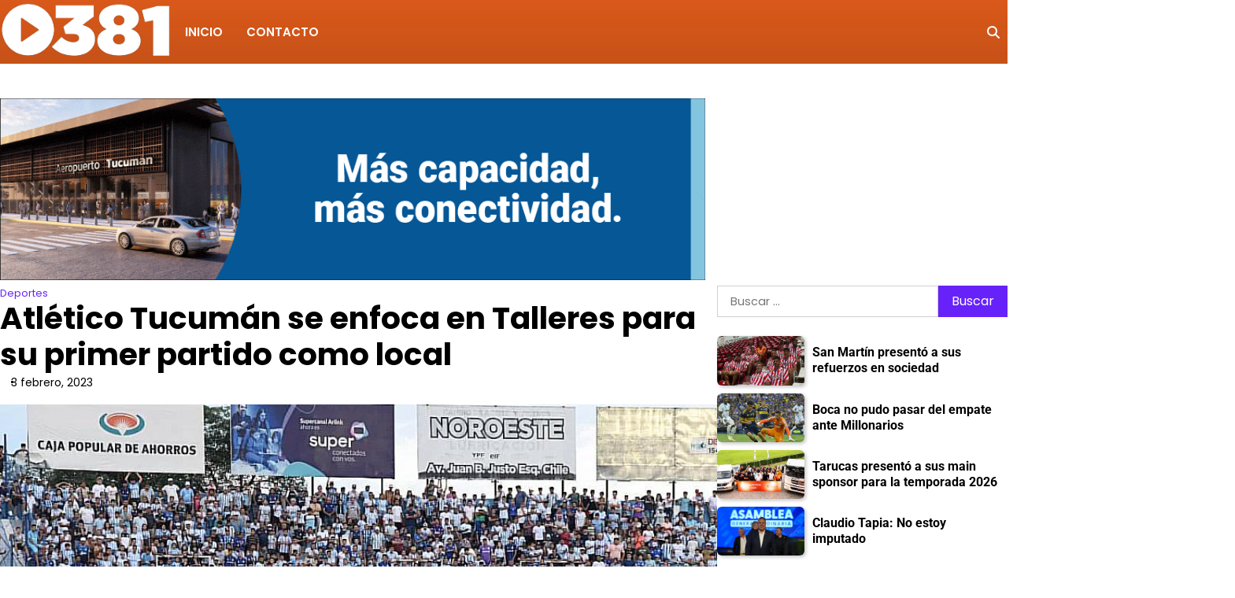

--- FILE ---
content_type: text/html; charset=UTF-8
request_url: https://www.0381.com.ar/atletico-tucuman-se-enfoca-en-talleres-para-su-primer-partido-como-local/
body_size: 11008
content:
<!doctype html>
<html lang="es">
<head>
	<meta charset="UTF-8">
	<meta name="viewport" content="width=device-width, initial-scale=1">
	<link rel="profile" href="https://gmpg.org/xfn/11">

	<title>Atlético Tucumán se enfoca en Talleres para su primer partido como local &#8211; 0381</title>
<meta name='robots' content='max-image-preview:large' />
<link rel="alternate" type="application/rss+xml" title="0381 &raquo; Feed" href="https://www.0381.com.ar/feed/" />
<link rel="alternate" type="application/rss+xml" title="0381 &raquo; Feed de los comentarios" href="https://www.0381.com.ar/comments/feed/" />
<link rel="alternate" title="oEmbed (JSON)" type="application/json+oembed" href="https://www.0381.com.ar/wp-json/oembed/1.0/embed?url=https%3A%2F%2Fwww.0381.com.ar%2Fatletico-tucuman-se-enfoca-en-talleres-para-su-primer-partido-como-local%2F" />
<link rel="alternate" title="oEmbed (XML)" type="text/xml+oembed" href="https://www.0381.com.ar/wp-json/oembed/1.0/embed?url=https%3A%2F%2Fwww.0381.com.ar%2Fatletico-tucuman-se-enfoca-en-talleres-para-su-primer-partido-como-local%2F&#038;format=xml" />
<style id='wp-img-auto-sizes-contain-inline-css'>
img:is([sizes=auto i],[sizes^="auto," i]){contain-intrinsic-size:3000px 1500px}
/*# sourceURL=wp-img-auto-sizes-contain-inline-css */
</style>
<style id='wp-emoji-styles-inline-css'>

	img.wp-smiley, img.emoji {
		display: inline !important;
		border: none !important;
		box-shadow: none !important;
		height: 1em !important;
		width: 1em !important;
		margin: 0 0.07em !important;
		vertical-align: -0.1em !important;
		background: none !important;
		padding: 0 !important;
	}
/*# sourceURL=wp-emoji-styles-inline-css */
</style>
<style id='wp-block-library-inline-css'>
:root{--wp-block-synced-color:#7a00df;--wp-block-synced-color--rgb:122,0,223;--wp-bound-block-color:var(--wp-block-synced-color);--wp-editor-canvas-background:#ddd;--wp-admin-theme-color:#007cba;--wp-admin-theme-color--rgb:0,124,186;--wp-admin-theme-color-darker-10:#006ba1;--wp-admin-theme-color-darker-10--rgb:0,107,160.5;--wp-admin-theme-color-darker-20:#005a87;--wp-admin-theme-color-darker-20--rgb:0,90,135;--wp-admin-border-width-focus:2px}@media (min-resolution:192dpi){:root{--wp-admin-border-width-focus:1.5px}}.wp-element-button{cursor:pointer}:root .has-very-light-gray-background-color{background-color:#eee}:root .has-very-dark-gray-background-color{background-color:#313131}:root .has-very-light-gray-color{color:#eee}:root .has-very-dark-gray-color{color:#313131}:root .has-vivid-green-cyan-to-vivid-cyan-blue-gradient-background{background:linear-gradient(135deg,#00d084,#0693e3)}:root .has-purple-crush-gradient-background{background:linear-gradient(135deg,#34e2e4,#4721fb 50%,#ab1dfe)}:root .has-hazy-dawn-gradient-background{background:linear-gradient(135deg,#faaca8,#dad0ec)}:root .has-subdued-olive-gradient-background{background:linear-gradient(135deg,#fafae1,#67a671)}:root .has-atomic-cream-gradient-background{background:linear-gradient(135deg,#fdd79a,#004a59)}:root .has-nightshade-gradient-background{background:linear-gradient(135deg,#330968,#31cdcf)}:root .has-midnight-gradient-background{background:linear-gradient(135deg,#020381,#2874fc)}:root{--wp--preset--font-size--normal:16px;--wp--preset--font-size--huge:42px}.has-regular-font-size{font-size:1em}.has-larger-font-size{font-size:2.625em}.has-normal-font-size{font-size:var(--wp--preset--font-size--normal)}.has-huge-font-size{font-size:var(--wp--preset--font-size--huge)}.has-text-align-center{text-align:center}.has-text-align-left{text-align:left}.has-text-align-right{text-align:right}.has-fit-text{white-space:nowrap!important}#end-resizable-editor-section{display:none}.aligncenter{clear:both}.items-justified-left{justify-content:flex-start}.items-justified-center{justify-content:center}.items-justified-right{justify-content:flex-end}.items-justified-space-between{justify-content:space-between}.screen-reader-text{border:0;clip-path:inset(50%);height:1px;margin:-1px;overflow:hidden;padding:0;position:absolute;width:1px;word-wrap:normal!important}.screen-reader-text:focus{background-color:#ddd;clip-path:none;color:#444;display:block;font-size:1em;height:auto;left:5px;line-height:normal;padding:15px 23px 14px;text-decoration:none;top:5px;width:auto;z-index:100000}html :where(.has-border-color){border-style:solid}html :where([style*=border-top-color]){border-top-style:solid}html :where([style*=border-right-color]){border-right-style:solid}html :where([style*=border-bottom-color]){border-bottom-style:solid}html :where([style*=border-left-color]){border-left-style:solid}html :where([style*=border-width]){border-style:solid}html :where([style*=border-top-width]){border-top-style:solid}html :where([style*=border-right-width]){border-right-style:solid}html :where([style*=border-bottom-width]){border-bottom-style:solid}html :where([style*=border-left-width]){border-left-style:solid}html :where(img[class*=wp-image-]){height:auto;max-width:100%}:where(figure){margin:0 0 1em}html :where(.is-position-sticky){--wp-admin--admin-bar--position-offset:var(--wp-admin--admin-bar--height,0px)}@media screen and (max-width:600px){html :where(.is-position-sticky){--wp-admin--admin-bar--position-offset:0px}}

/*# sourceURL=wp-block-library-inline-css */
</style><style id='global-styles-inline-css'>
:root{--wp--preset--aspect-ratio--square: 1;--wp--preset--aspect-ratio--4-3: 4/3;--wp--preset--aspect-ratio--3-4: 3/4;--wp--preset--aspect-ratio--3-2: 3/2;--wp--preset--aspect-ratio--2-3: 2/3;--wp--preset--aspect-ratio--16-9: 16/9;--wp--preset--aspect-ratio--9-16: 9/16;--wp--preset--color--black: #000000;--wp--preset--color--cyan-bluish-gray: #abb8c3;--wp--preset--color--white: #ffffff;--wp--preset--color--pale-pink: #f78da7;--wp--preset--color--vivid-red: #cf2e2e;--wp--preset--color--luminous-vivid-orange: #ff6900;--wp--preset--color--luminous-vivid-amber: #fcb900;--wp--preset--color--light-green-cyan: #7bdcb5;--wp--preset--color--vivid-green-cyan: #00d084;--wp--preset--color--pale-cyan-blue: #8ed1fc;--wp--preset--color--vivid-cyan-blue: #0693e3;--wp--preset--color--vivid-purple: #9b51e0;--wp--preset--gradient--vivid-cyan-blue-to-vivid-purple: linear-gradient(135deg,rgb(6,147,227) 0%,rgb(155,81,224) 100%);--wp--preset--gradient--light-green-cyan-to-vivid-green-cyan: linear-gradient(135deg,rgb(122,220,180) 0%,rgb(0,208,130) 100%);--wp--preset--gradient--luminous-vivid-amber-to-luminous-vivid-orange: linear-gradient(135deg,rgb(252,185,0) 0%,rgb(255,105,0) 100%);--wp--preset--gradient--luminous-vivid-orange-to-vivid-red: linear-gradient(135deg,rgb(255,105,0) 0%,rgb(207,46,46) 100%);--wp--preset--gradient--very-light-gray-to-cyan-bluish-gray: linear-gradient(135deg,rgb(238,238,238) 0%,rgb(169,184,195) 100%);--wp--preset--gradient--cool-to-warm-spectrum: linear-gradient(135deg,rgb(74,234,220) 0%,rgb(151,120,209) 20%,rgb(207,42,186) 40%,rgb(238,44,130) 60%,rgb(251,105,98) 80%,rgb(254,248,76) 100%);--wp--preset--gradient--blush-light-purple: linear-gradient(135deg,rgb(255,206,236) 0%,rgb(152,150,240) 100%);--wp--preset--gradient--blush-bordeaux: linear-gradient(135deg,rgb(254,205,165) 0%,rgb(254,45,45) 50%,rgb(107,0,62) 100%);--wp--preset--gradient--luminous-dusk: linear-gradient(135deg,rgb(255,203,112) 0%,rgb(199,81,192) 50%,rgb(65,88,208) 100%);--wp--preset--gradient--pale-ocean: linear-gradient(135deg,rgb(255,245,203) 0%,rgb(182,227,212) 50%,rgb(51,167,181) 100%);--wp--preset--gradient--electric-grass: linear-gradient(135deg,rgb(202,248,128) 0%,rgb(113,206,126) 100%);--wp--preset--gradient--midnight: linear-gradient(135deg,rgb(2,3,129) 0%,rgb(40,116,252) 100%);--wp--preset--font-size--small: 12px;--wp--preset--font-size--medium: 20px;--wp--preset--font-size--large: 36px;--wp--preset--font-size--x-large: 42px;--wp--preset--font-size--regular: 16px;--wp--preset--font-size--larger: 36px;--wp--preset--font-size--huge: 48px;--wp--preset--spacing--20: 0.44rem;--wp--preset--spacing--30: 0.67rem;--wp--preset--spacing--40: 1rem;--wp--preset--spacing--50: 1.5rem;--wp--preset--spacing--60: 2.25rem;--wp--preset--spacing--70: 3.38rem;--wp--preset--spacing--80: 5.06rem;--wp--preset--shadow--natural: 6px 6px 9px rgba(0, 0, 0, 0.2);--wp--preset--shadow--deep: 12px 12px 50px rgba(0, 0, 0, 0.4);--wp--preset--shadow--sharp: 6px 6px 0px rgba(0, 0, 0, 0.2);--wp--preset--shadow--outlined: 6px 6px 0px -3px rgb(255, 255, 255), 6px 6px rgb(0, 0, 0);--wp--preset--shadow--crisp: 6px 6px 0px rgb(0, 0, 0);}:where(.is-layout-flex){gap: 0.5em;}:where(.is-layout-grid){gap: 0.5em;}body .is-layout-flex{display: flex;}.is-layout-flex{flex-wrap: wrap;align-items: center;}.is-layout-flex > :is(*, div){margin: 0;}body .is-layout-grid{display: grid;}.is-layout-grid > :is(*, div){margin: 0;}:where(.wp-block-columns.is-layout-flex){gap: 2em;}:where(.wp-block-columns.is-layout-grid){gap: 2em;}:where(.wp-block-post-template.is-layout-flex){gap: 1.25em;}:where(.wp-block-post-template.is-layout-grid){gap: 1.25em;}.has-black-color{color: var(--wp--preset--color--black) !important;}.has-cyan-bluish-gray-color{color: var(--wp--preset--color--cyan-bluish-gray) !important;}.has-white-color{color: var(--wp--preset--color--white) !important;}.has-pale-pink-color{color: var(--wp--preset--color--pale-pink) !important;}.has-vivid-red-color{color: var(--wp--preset--color--vivid-red) !important;}.has-luminous-vivid-orange-color{color: var(--wp--preset--color--luminous-vivid-orange) !important;}.has-luminous-vivid-amber-color{color: var(--wp--preset--color--luminous-vivid-amber) !important;}.has-light-green-cyan-color{color: var(--wp--preset--color--light-green-cyan) !important;}.has-vivid-green-cyan-color{color: var(--wp--preset--color--vivid-green-cyan) !important;}.has-pale-cyan-blue-color{color: var(--wp--preset--color--pale-cyan-blue) !important;}.has-vivid-cyan-blue-color{color: var(--wp--preset--color--vivid-cyan-blue) !important;}.has-vivid-purple-color{color: var(--wp--preset--color--vivid-purple) !important;}.has-black-background-color{background-color: var(--wp--preset--color--black) !important;}.has-cyan-bluish-gray-background-color{background-color: var(--wp--preset--color--cyan-bluish-gray) !important;}.has-white-background-color{background-color: var(--wp--preset--color--white) !important;}.has-pale-pink-background-color{background-color: var(--wp--preset--color--pale-pink) !important;}.has-vivid-red-background-color{background-color: var(--wp--preset--color--vivid-red) !important;}.has-luminous-vivid-orange-background-color{background-color: var(--wp--preset--color--luminous-vivid-orange) !important;}.has-luminous-vivid-amber-background-color{background-color: var(--wp--preset--color--luminous-vivid-amber) !important;}.has-light-green-cyan-background-color{background-color: var(--wp--preset--color--light-green-cyan) !important;}.has-vivid-green-cyan-background-color{background-color: var(--wp--preset--color--vivid-green-cyan) !important;}.has-pale-cyan-blue-background-color{background-color: var(--wp--preset--color--pale-cyan-blue) !important;}.has-vivid-cyan-blue-background-color{background-color: var(--wp--preset--color--vivid-cyan-blue) !important;}.has-vivid-purple-background-color{background-color: var(--wp--preset--color--vivid-purple) !important;}.has-black-border-color{border-color: var(--wp--preset--color--black) !important;}.has-cyan-bluish-gray-border-color{border-color: var(--wp--preset--color--cyan-bluish-gray) !important;}.has-white-border-color{border-color: var(--wp--preset--color--white) !important;}.has-pale-pink-border-color{border-color: var(--wp--preset--color--pale-pink) !important;}.has-vivid-red-border-color{border-color: var(--wp--preset--color--vivid-red) !important;}.has-luminous-vivid-orange-border-color{border-color: var(--wp--preset--color--luminous-vivid-orange) !important;}.has-luminous-vivid-amber-border-color{border-color: var(--wp--preset--color--luminous-vivid-amber) !important;}.has-light-green-cyan-border-color{border-color: var(--wp--preset--color--light-green-cyan) !important;}.has-vivid-green-cyan-border-color{border-color: var(--wp--preset--color--vivid-green-cyan) !important;}.has-pale-cyan-blue-border-color{border-color: var(--wp--preset--color--pale-cyan-blue) !important;}.has-vivid-cyan-blue-border-color{border-color: var(--wp--preset--color--vivid-cyan-blue) !important;}.has-vivid-purple-border-color{border-color: var(--wp--preset--color--vivid-purple) !important;}.has-vivid-cyan-blue-to-vivid-purple-gradient-background{background: var(--wp--preset--gradient--vivid-cyan-blue-to-vivid-purple) !important;}.has-light-green-cyan-to-vivid-green-cyan-gradient-background{background: var(--wp--preset--gradient--light-green-cyan-to-vivid-green-cyan) !important;}.has-luminous-vivid-amber-to-luminous-vivid-orange-gradient-background{background: var(--wp--preset--gradient--luminous-vivid-amber-to-luminous-vivid-orange) !important;}.has-luminous-vivid-orange-to-vivid-red-gradient-background{background: var(--wp--preset--gradient--luminous-vivid-orange-to-vivid-red) !important;}.has-very-light-gray-to-cyan-bluish-gray-gradient-background{background: var(--wp--preset--gradient--very-light-gray-to-cyan-bluish-gray) !important;}.has-cool-to-warm-spectrum-gradient-background{background: var(--wp--preset--gradient--cool-to-warm-spectrum) !important;}.has-blush-light-purple-gradient-background{background: var(--wp--preset--gradient--blush-light-purple) !important;}.has-blush-bordeaux-gradient-background{background: var(--wp--preset--gradient--blush-bordeaux) !important;}.has-luminous-dusk-gradient-background{background: var(--wp--preset--gradient--luminous-dusk) !important;}.has-pale-ocean-gradient-background{background: var(--wp--preset--gradient--pale-ocean) !important;}.has-electric-grass-gradient-background{background: var(--wp--preset--gradient--electric-grass) !important;}.has-midnight-gradient-background{background: var(--wp--preset--gradient--midnight) !important;}.has-small-font-size{font-size: var(--wp--preset--font-size--small) !important;}.has-medium-font-size{font-size: var(--wp--preset--font-size--medium) !important;}.has-large-font-size{font-size: var(--wp--preset--font-size--large) !important;}.has-x-large-font-size{font-size: var(--wp--preset--font-size--x-large) !important;}
/*# sourceURL=global-styles-inline-css */
</style>

<style id='classic-theme-styles-inline-css'>
/*! This file is auto-generated */
.wp-block-button__link{color:#fff;background-color:#32373c;border-radius:9999px;box-shadow:none;text-decoration:none;padding:calc(.667em + 2px) calc(1.333em + 2px);font-size:1.125em}.wp-block-file__button{background:#32373c;color:#fff;text-decoration:none}
/*# sourceURL=/wp-includes/css/classic-themes.min.css */
</style>
<link rel='stylesheet' id='wp_automatic_gallery_style-css' href='https://www.0381.com.ar/wp-content/plugins/wp-automatic/css/wp-automatic.css?ver=1.0.0' media='all' />
<link rel='stylesheet' id='admire-blog-fonts-css' href='https://www.0381.com.ar/wp-content/fonts/6bd5136b50806d6c5f6daba868b5159a.css' media='all' />
<link rel='stylesheet' id='slick-style-css' href='https://www.0381.com.ar/wp-content/themes/mdf-theme-newspaper-a/assets/css/slick.min.css?ver=1.8.1' media='all' />
<link rel='stylesheet' id='fontawesome-style-css' href='https://www.0381.com.ar/wp-content/themes/mdf-theme-newspaper-a/assets/css/fontawesome.min.css?ver=6.7.2' media='all' />
<link rel='stylesheet' id='admire-blog-blocks-style-css' href='https://www.0381.com.ar/wp-content/themes/mdf-theme-newspaper-a/assets/css/blocks.min.css?ver=6.9' media='all' />
<link rel='stylesheet' id='admire-blog-style-css' href='https://www.0381.com.ar/wp-content/themes/mdf-theme-newspaper-a/style.css?ver=1.0.2' media='all' />
<style id='admire-blog-style-inline-css'>


	/* Site title and tagline color css */
	:root {
		--site-title-hue: #ffffff;
		--site-tagline-hue: #0d1321;

		
		
		
		
	}
	
/*# sourceURL=admire-blog-style-inline-css */
</style>
<script src="https://www.0381.com.ar/wp-includes/js/jquery/jquery.min.js?ver=3.7.1" id="jquery-core-js"></script>
<script src="https://www.0381.com.ar/wp-includes/js/jquery/jquery-migrate.min.js?ver=3.4.1" id="jquery-migrate-js"></script>
<script src="https://www.0381.com.ar/wp-content/plugins/wp-automatic/js/main-front.js?ver=6.9" id="wp_automatic_gallery-js"></script>
<link rel="https://api.w.org/" href="https://www.0381.com.ar/wp-json/" /><link rel="alternate" title="JSON" type="application/json" href="https://www.0381.com.ar/wp-json/wp/v2/posts/11026" /><link rel="EditURI" type="application/rsd+xml" title="RSD" href="https://www.0381.com.ar/xmlrpc.php?rsd" />
<meta name="generator" content="WordPress 6.9" />
<link rel='shortlink' href='https://www.0381.com.ar/?p=11026' />

<!-- This site is using AdRotate v5.17.1 to display their advertisements - https://ajdg.solutions/ -->
<!-- AdRotate CSS -->
<style type="text/css" media="screen">
	.g { margin:0px; padding:0px; overflow:hidden; line-height:1; zoom:1; }
	.g img { height:auto; }
	.g-col { position:relative; float:left; }
	.g-col:first-child { margin-left: 0; }
	.g-col:last-child { margin-right: 0; }
	@media only screen and (max-width: 480px) {
		.g-col, .g-dyn, .g-single { width:100%; margin-left:0; margin-right:0; }
	}
</style>
<!-- /AdRotate CSS -->


<style type="text/css" id="breadcrumb-trail-css">.trail-items li:not(:last-child):after {content: "/";}</style>
	
	
</head>

<body data-rsssl=1 class="wp-singular post-template-default single single-post postid-11026 single-format-standard wp-custom-logo wp-embed-responsive wp-theme-mdf-theme-newspaper-a artify-admire-blog right-sidebar">
	

	
	<div id="page" class="site">
		<a class="skip-link screen-reader-text" href="#primary-content">Skip to content</a>

		<div id="loader">
			<div class="loader-container">
				<div id="preloader">
					<div class="pre-loader-6"></div>
				</div>
			</div>
		</div><!-- #loader -->

		<header id="masthead" class="site-header">
			<div class="theme-main-header">
									<div class="theme-header-img">
						<img src="https://www.0381.com.ar/wp-content/uploads/2025/04/cropped-fondo-naranja.jpg" alt="Header Image">
					</div>
								<div class="site-container-width">
					<div class="theme-main-header-wrapper">
						<div class="header-left-part">
							<div class="site-branding">
																	<div class="site-logo">
										<a href="https://www.0381.com.ar/" class="custom-logo-link" rel="home"><img width="272" height="92" src="https://www.0381.com.ar/wp-content/uploads/2017/12/logo-0381.png" class="custom-logo" alt="0381 tucuman" decoding="async" /></a>									</div>
																	</div><!-- .site-branding -->
								<div class="primary-nav">
									<div class="primary-nav-container">
										<div class="header-nav">
											<nav id="site-navigation" class="main-navigation">
												<button class="menu-toggle" aria-controls="primary-menu" aria-expanded="false">
													<span></span>
													<span></span>
													<span></span>
												</button>
												<div class="menu-menu_principal-container"><ul id="primary-menu" class="menu"><li id="menu-item-60" class="menu-item menu-item-type-custom menu-item-object-custom menu-item-home menu-item-60"><a href="https://www.0381.com.ar/">Inicio</a></li>
<li id="menu-item-75" class="menu-item menu-item-type-post_type menu-item-object-page menu-item-75"><a href="https://www.0381.com.ar/contacto/">Contacto</a></li>
</ul></div>											</nav><!-- #site-navigation -->
										</div>
									</div>
								</div>
							</div>
							<div class="header-right-part">
								<!-- social-menu -->
									<div class="social-icons">
																			</div>
								
								<!-- header-search -->
									<div class="header-search">
										<div class="header-search-wrap">
											<a href="#" title="Search" class="header-search-icon">
												<i class="fa fa-search"></i>
											</a>
											<div class="header-search-form">
												<form role="search" method="get" class="search-form" action="https://www.0381.com.ar/">
				<label>
					<span class="screen-reader-text">Buscar:</span>
					<input type="search" class="search-field" placeholder="Buscar &hellip;" value="" name="s" />
				</label>
				<input type="submit" class="search-submit" value="Buscar" />
			</form>											</div>
										</div>
									</div>
							</div>

						</div>
					</div>
				</div>
			</header><!-- #masthead -->

		<div id="primary-content" class="primary-site-content">
							<div class="site-container-width">
					<div class="header-banner-container">
						
							<div id="text-5" class="header-banner-widget widget_text">			<div class="textwidget"><div class="a-single a-5"><br>
<a href="https://www.comunicaciontucuman.gob.ar/noticia/gobernacion/238286/jaldo-presidio-lanzamiento-plan-modernizacion-aeropuerto-internacional-teniente-benjamin-matienzo"><img decoding="async" src="https://www.0381.com.ar/wp-content/uploads/2025/12/970x250-Aeropuerto_Noviembre-2025.gif" width="70%" /></a></div>
</div>
		</div>						
					</div>
				</div>
			
			


				<div id="content" class="site-content site-container-width">
					<div class="theme-wrapper">

					

				

<main id="primary" class="site-main">

	
<article id="post-11026" class="post-11026 post type-post status-publish format-standard has-post-thumbnail hentry category-deportes">

	<div class="single-page">
		<div class="page-header-content">
							<div class="entry-cat">
					<span class="cat-links"><a href="https://www.0381.com.ar/category/deportes/" rel="category tag">Deportes</a></span>				</div>
										<header class="entry-header">
					<h1 class="entry-title">Atlético Tucumán se enfoca en Talleres para su primer partido como local</h1>				</header><!-- .entry-header -->
									<ul class="entry-meta">
																					<span class="post-date"><span class="posted-on"><a href="https://www.0381.com.ar/atletico-tucuman-se-enfoca-en-talleres-para-su-primer-partido-como-local/" rel="bookmark"><time class="entry-date published updated" datetime="2023-02-03T05:31:33-03:00">3 febrero, 2023</time></a></span></span>
														</ul><!-- .entry-meta -->
										
							</div>
			
			<div class="post-thumbnail">
				<img width="854" height="453" src="https://www.0381.com.ar/wp-content/uploads/2023/02/Atletico-Tucuman-se-enfoca-en-Talleres-para-su-primer-partido.jpeg" class="attachment-post-thumbnail size-post-thumbnail wp-post-image" alt="" decoding="async" fetchpriority="high" srcset="https://www.0381.com.ar/wp-content/uploads/2023/02/Atletico-Tucuman-se-enfoca-en-Talleres-para-su-primer-partido.jpeg 854w, https://www.0381.com.ar/wp-content/uploads/2023/02/Atletico-Tucuman-se-enfoca-en-Talleres-para-su-primer-partido-300x159.jpeg 300w, https://www.0381.com.ar/wp-content/uploads/2023/02/Atletico-Tucuman-se-enfoca-en-Talleres-para-su-primer-partido-768x407.jpeg 768w, https://www.0381.com.ar/wp-content/uploads/2023/02/Atletico-Tucuman-se-enfoca-en-Talleres-para-su-primer-partido-696x369.jpeg 696w, https://www.0381.com.ar/wp-content/uploads/2023/02/Atletico-Tucuman-se-enfoca-en-Talleres-para-su-primer-partido-792x420.jpeg 792w" sizes="(max-width: 854px) 100vw, 854px" />			</div><!-- .post-thumbnail -->

		
			<div class="entry-content">
				<p></p>
<p>El debut local de Atlético se aproxima, pero la situación económica en Argentina significa que muchos aficionados tendrán que recortar gastos para asistir al juego. </p>
<p>El equipo está enfocado en su próximo partido contra Talleres en la segunda fecha de la Liga Profesional. Es posible que el entrenador <strong>Lucas Pusineri </strong>haga algunos cambios en el equipo y la lista de convocados, pero el rendimiento deportivo no será afectado. </p>
<p><strong>Ignacio Maestro Puch</strong> y<strong> Braian Guille</strong>, que no estuvieron en la lista para el juego contra Boca, podrían estar disponibles para el próximo juego. La situación de <strong>Manuel Capasso</strong>, que está dejando el club, no cambiará.</p>
<p>
Te recomendamos:<br />
Maestro Puch se destaca en la Selección Sub 20 de fútbol como una de las principales promesas de Tucumán</p>
<p><strong>Los hinchas de Atlético Tucumán ya hacen cuentas</strong></p>
<p>La entrada para ver al club del que uno es hincha está entre los gastos que más cuesta hacer a un lado: al fin y al cabo, no solo de pan vive el hombre. </p>
<p>La cuestión es que la inflación ha elevado los precios de manera imparable en la última década, de suerte tal que la entrada popular que hace 10 años costaba $80, hoy se cotiza aproximadamente en $3.500 (ver cuadro aparte). </p>
<p>Un aumento que no ha ido a la par del poder adquisitivo del tucumano promedio. Y quienes asisten con regularidad a los estadios, saben que el de la entrada es solo uno de los gastos que comprende ir a la cancha.</p>
<p>Por lo pronto, ya se dieron a conocer los valores de las entradas para ver a Atlético en el inicio de la Liga Profesional: Generales: $1.700 (socios) y $2.900 (no socios); Laprida: $2.100 (socios) y $3.500 (no socios). Jubilados y damas: $1.000 (socios) y $1.700 (no socios). </p>
<p>Plateas: Sectores 1 y 2: $3.600 (socios) y $6000 (no socios). Sectores 3,4,5 y 6: $3.200 (socios) y $5.300 (no socios). Se pondrán a la venta el sábado en la Liga Tucumana, desde las 10.</p>
<p>En cuanto a los planes para seguir al “Decano” todo el año, el club ya había comunicado los valores para tener el carnet de socio abonado y socio activo: para la tribuna Caro/Reartez $30.400 y $40.800 pesos; para tribuna Laprida es de $38.400 y $46.800 pesos, y para plateas van desde los $69.600 hasta los $78.000 pesos, incluyendo entrada y cuota social.</p>
<p>La cuenta rápida que se puede hacer es: teniendo en cuenta que Atlético jugará 20 partidos en condición de local durante 2023, si los hinchas deciden sacar el carnet de socio activo de las tribunas populares (Reartez/Caro) cada entrada costará $2.040; $860 menos que si el hincha decide ir abasteciéndose de las entradas partido a partido.</p>
<p>Fuente: <a href="https://www.eldiario24.com/nota/deportes/498133/atletico-tucuman-se-enfoca-talleres-para-primer-partido-como-local.html"> https://www.eldiario24.com/nota/deportes/498133/atletico-tucuman-se-enfoca-talleres-para-primer-partido-como-local.html </a></p>
			</div><!-- .entry-content -->
			<footer class="entry-footer">
							</footer><!-- .entry-footer -->
		</div>

	</article><!-- #post-11026 -->

	<nav class="navigation post-navigation" aria-label="Entradas">
		<h2 class="screen-reader-text">Navegación de entradas</h2>
		<div class="nav-links"><div class="nav-previous"><a href="https://www.0381.com.ar/marcelo-gonzalez-llego-a-atletico-tucuman/" rel="prev"></span> <span class="nav-title">Marcelo González llegó a Atlético Tucumán</span></a></div><div class="nav-next"><a href="https://www.0381.com.ar/atletico-tucuman-contratara-a-francisco-flores/" rel="next"></span> <span class="nav-title">Atlético Tucumán contratará a Francisco Flores</span></a></div></div>
	</nav>				<div class="related-posts">
											<h2 class="related-title">Más temas</h2>
										<div class="related-post-container">
													<article id="post-11200" class="post-11200 post type-post status-publish format-standard has-post-thumbnail hentry category-deportes">
								<div class="single-card-container grid-card">
									<div class="single-card-image">
										<a href="https://www.0381.com.ar/tafi-viejo-habra-una-jornada-de-newcom-y-voley-para-mujeres/">
			<div class="post-thumbnail">
				<img width="830" height="465" src="https://www.0381.com.ar/wp-content/uploads/2023/03/Tafi-Viejo-habra-una-jornada-de-Newcom-y-Voley-para.jpg" class="attachment-post-thumbnail size-post-thumbnail wp-post-image" alt="" decoding="async" srcset="https://www.0381.com.ar/wp-content/uploads/2023/03/Tafi-Viejo-habra-una-jornada-de-Newcom-y-Voley-para.jpg 830w, https://www.0381.com.ar/wp-content/uploads/2023/03/Tafi-Viejo-habra-una-jornada-de-Newcom-y-Voley-para-300x168.jpg 300w, https://www.0381.com.ar/wp-content/uploads/2023/03/Tafi-Viejo-habra-una-jornada-de-Newcom-y-Voley-para-768x430.jpg 768w, https://www.0381.com.ar/wp-content/uploads/2023/03/Tafi-Viejo-habra-una-jornada-de-Newcom-y-Voley-para-696x390.jpg 696w, https://www.0381.com.ar/wp-content/uploads/2023/03/Tafi-Viejo-habra-una-jornada-de-Newcom-y-Voley-para-750x420.jpg 750w" sizes="(max-width: 830px) 100vw, 830px" />			</div><!-- .post-thumbnail -->

		</a>
									</div>
									<div class="single-card-detail">
										<h2 class="card-title"><a href="https://www.0381.com.ar/tafi-viejo-habra-una-jornada-de-newcom-y-voley-para-mujeres/" rel="bookmark">Tafí Viejo: habrá una jornada de Newcom y Voley para mujeres</a></h2>										<div class="post-exerpt">
											<p>Ampliar (1 fotos) El 24 de marzo, la Asociación De Jóvenes Católicos (AJC) abrirá sus&hellip;</p>
										</div><!-- post-exerpt -->
										<div class="card-meta">
											<span class="post-date"><span class="posted-on"><a href="https://www.0381.com.ar/tafi-viejo-habra-una-jornada-de-newcom-y-voley-para-mujeres/" rel="bookmark"><time class="entry-date published updated" datetime="2023-03-31T09:04:31-03:00">31 marzo, 2023</time></a></span></span>
										</div>
									</div>
								</div>
							</article>
														<article id="post-10324" class="post-10324 post type-post status-publish format-standard has-post-thumbnail hentry category-deportes">
								<div class="single-card-container grid-card">
									<div class="single-card-image">
										<a href="https://www.0381.com.ar/el-primer-tiempo-termino-con-un-gol-de-boca/">
			<div class="post-thumbnail">
				<img width="970" height="557" src="https://www.0381.com.ar/wp-content/uploads/2022/06/El-primer-tiempo-termino-con-un-gol-de-boca.png" class="attachment-post-thumbnail size-post-thumbnail wp-post-image" alt="" decoding="async" srcset="https://www.0381.com.ar/wp-content/uploads/2022/06/El-primer-tiempo-termino-con-un-gol-de-boca.png 970w, https://www.0381.com.ar/wp-content/uploads/2022/06/El-primer-tiempo-termino-con-un-gol-de-boca-300x172.png 300w, https://www.0381.com.ar/wp-content/uploads/2022/06/El-primer-tiempo-termino-con-un-gol-de-boca-768x441.png 768w, https://www.0381.com.ar/wp-content/uploads/2022/06/El-primer-tiempo-termino-con-un-gol-de-boca-696x400.png 696w, https://www.0381.com.ar/wp-content/uploads/2022/06/El-primer-tiempo-termino-con-un-gol-de-boca-731x420.png 731w" sizes="(max-width: 970px) 100vw, 970px" />			</div><!-- .post-thumbnail -->

		</a>
									</div>
									<div class="single-card-detail">
										<h2 class="card-title"><a href="https://www.0381.com.ar/el-primer-tiempo-termino-con-un-gol-de-boca/" rel="bookmark">El primer tiempo terminó con un gol de boca</a></h2>										<div class="post-exerpt">
											<p>El partido se puso picante en el minuto 48 del primer tiempo cuando el gol&hellip;</p>
										</div><!-- post-exerpt -->
										<div class="card-meta">
											<span class="post-date"><span class="posted-on"><a href="https://www.0381.com.ar/el-primer-tiempo-termino-con-un-gol-de-boca/" rel="bookmark"><time class="entry-date published updated" datetime="2022-06-10T22:07:54-03:00">10 junio, 2022</time></a></span></span>
										</div>
									</div>
								</div>
							</article>
														<article id="post-12978" class="post-12978 post type-post status-publish format-standard has-post-thumbnail hentry category-deportes">
								<div class="single-card-container grid-card">
									<div class="single-card-image">
										<a href="https://www.0381.com.ar/quien-es-el-mejor-de-la-historia-messi-o-cristiano/">
			<div class="post-thumbnail">
				<img width="1800" height="1013" src="https://www.0381.com.ar/wp-content/uploads/2025/04/Quien-es-el-mejor-de-la-historia-¿Messi-o-Cristiano.jpg" class="attachment-post-thumbnail size-post-thumbnail wp-post-image" alt="Messi Cristiano Ronaldo IA Inteligencia Artificial" decoding="async" loading="lazy" srcset="https://www.0381.com.ar/wp-content/uploads/2025/04/Quien-es-el-mejor-de-la-historia-¿Messi-o-Cristiano.jpg 1800w, https://www.0381.com.ar/wp-content/uploads/2025/04/Quien-es-el-mejor-de-la-historia-¿Messi-o-Cristiano-300x169.jpg 300w, https://www.0381.com.ar/wp-content/uploads/2025/04/Quien-es-el-mejor-de-la-historia-¿Messi-o-Cristiano-1024x576.jpg 1024w, https://www.0381.com.ar/wp-content/uploads/2025/04/Quien-es-el-mejor-de-la-historia-¿Messi-o-Cristiano-768x432.jpg 768w, https://www.0381.com.ar/wp-content/uploads/2025/04/Quien-es-el-mejor-de-la-historia-¿Messi-o-Cristiano-1536x864.jpg 1536w, https://www.0381.com.ar/wp-content/uploads/2025/04/Quien-es-el-mejor-de-la-historia-¿Messi-o-Cristiano-746x420.jpg 746w, https://www.0381.com.ar/wp-content/uploads/2025/04/Quien-es-el-mejor-de-la-historia-¿Messi-o-Cristiano-696x392.jpg 696w, https://www.0381.com.ar/wp-content/uploads/2025/04/Quien-es-el-mejor-de-la-historia-¿Messi-o-Cristiano-1068x601.jpg 1068w" sizes="auto, (max-width: 1800px) 100vw, 1800px" />			</div><!-- .post-thumbnail -->

		</a>
									</div>
									<div class="single-card-detail">
										<h2 class="card-title"><a href="https://www.0381.com.ar/quien-es-el-mejor-de-la-historia-messi-o-cristiano/" rel="bookmark">Quién es el mejor de la historia, ¿Messi o Cristiano?</a></h2>										<div class="post-exerpt">
											<p>El tema del momento está siendo la Inteligencia Artificial y las posibilidades que se abren&hellip;</p>
										</div><!-- post-exerpt -->
										<div class="card-meta">
											<span class="post-date"><span class="posted-on"><a href="https://www.0381.com.ar/quien-es-el-mejor-de-la-historia-messi-o-cristiano/" rel="bookmark"><time class="entry-date published updated" datetime="2025-04-12T15:55:18-03:00">12 abril, 2025</time></a></span></span>
										</div>
									</div>
								</div>
							</article>
												</div>
				</div>
				
	</main><!-- #main -->

	
<aside id="secondary" class="widget-area">
	<section id="search-2" class="widget widget_search"><form role="search" method="get" class="search-form" action="https://www.0381.com.ar/">
				<label>
					<span class="screen-reader-text">Buscar:</span>
					<input type="search" class="search-field" placeholder="Buscar &hellip;" value="" name="s" />
				</label>
				<input type="submit" class="search-submit" value="Buscar" />
			</form></section><section id="text-6" class="widget widget_text">			<div class="textwidget"><!-- Error, ¡el anuncio no está disponible en este momento debido a restricciones de programación/geolocalización! -->
</div>
		</section><section id="admire_blog_featured_posts_widget-2" class="widget widget admire-blog-widget featured-widget">			<div class="widget-content-area">
										<div class="single-card-container list-card">
															<div class="single-card-image">
									<a href="https://www.0381.com.ar/san-martin-presento-a-sus-refuerzos-en-sociedad/">
										<img width="1200" height="675" src="https://www.0381.com.ar/wp-content/uploads/2026/01/818x460_260115195406_98146.jpg" class="attachment-post-thumbnail size-post-thumbnail wp-post-image" alt="" decoding="async" loading="lazy" srcset="https://www.0381.com.ar/wp-content/uploads/2026/01/818x460_260115195406_98146.jpg 1200w, https://www.0381.com.ar/wp-content/uploads/2026/01/818x460_260115195406_98146-300x169.jpg 300w, https://www.0381.com.ar/wp-content/uploads/2026/01/818x460_260115195406_98146-1024x576.jpg 1024w, https://www.0381.com.ar/wp-content/uploads/2026/01/818x460_260115195406_98146-768x432.jpg 768w" sizes="auto, (max-width: 1200px) 100vw, 1200px" />					
									</a>
								</div>
														<div class="single-card-detail">
								<h3 class="card-title">
									<a href="https://www.0381.com.ar/san-martin-presento-a-sus-refuerzos-en-sociedad/">San Martín presentó a sus refuerzos en sociedad</a>
								</h3>  
							</div>
						</div>
												<div class="single-card-container list-card">
															<div class="single-card-image">
									<a href="https://www.0381.com.ar/boca-no-pudo-pasar-del-empate-ante-millonarios/">
										<img width="1200" height="675" src="https://www.0381.com.ar/wp-content/uploads/2026/01/360-79.webp.png" class="attachment-post-thumbnail size-post-thumbnail wp-post-image" alt="" decoding="async" loading="lazy" srcset="https://www.0381.com.ar/wp-content/uploads/2026/01/360-79.webp.png 1200w, https://www.0381.com.ar/wp-content/uploads/2026/01/360-79.webp-300x169.png 300w, https://www.0381.com.ar/wp-content/uploads/2026/01/360-79.webp-1024x576.png 1024w, https://www.0381.com.ar/wp-content/uploads/2026/01/360-79.webp-768x432.png 768w" sizes="auto, (max-width: 1200px) 100vw, 1200px" />					
									</a>
								</div>
														<div class="single-card-detail">
								<h3 class="card-title">
									<a href="https://www.0381.com.ar/boca-no-pudo-pasar-del-empate-ante-millonarios/">Boca no pudo pasar del empate ante Millonarios</a>
								</h3>  
							</div>
						</div>
												<div class="single-card-container list-card">
															<div class="single-card-image">
									<a href="https://www.0381.com.ar/tarucas-presento-a-sus-main-sponsor-para-la-temporada-2026/">
										<img width="1200" height="675" src="https://www.0381.com.ar/wp-content/uploads/2026/01/img-20260113-wa0097.jpg" class="attachment-post-thumbnail size-post-thumbnail wp-post-image" alt="" decoding="async" loading="lazy" srcset="https://www.0381.com.ar/wp-content/uploads/2026/01/img-20260113-wa0097.jpg 1200w, https://www.0381.com.ar/wp-content/uploads/2026/01/img-20260113-wa0097-300x169.jpg 300w, https://www.0381.com.ar/wp-content/uploads/2026/01/img-20260113-wa0097-1024x576.jpg 1024w, https://www.0381.com.ar/wp-content/uploads/2026/01/img-20260113-wa0097-768x432.jpg 768w" sizes="auto, (max-width: 1200px) 100vw, 1200px" />					
									</a>
								</div>
														<div class="single-card-detail">
								<h3 class="card-title">
									<a href="https://www.0381.com.ar/tarucas-presento-a-sus-main-sponsor-para-la-temporada-2026/">Tarucas presentó a sus main sponsor para la temporada 2026</a>
								</h3>  
							</div>
						</div>
												<div class="single-card-container list-card">
															<div class="single-card-image">
									<a href="https://www.0381.com.ar/claudio-tapia-no-estoy-imputado/">
										<img width="1200" height="675" src="https://www.0381.com.ar/wp-content/uploads/2026/01/5roo3csohbapzav3yn4k5nemva.webp.png" class="attachment-post-thumbnail size-post-thumbnail wp-post-image" alt="" decoding="async" loading="lazy" srcset="https://www.0381.com.ar/wp-content/uploads/2026/01/5roo3csohbapzav3yn4k5nemva.webp.png 1200w, https://www.0381.com.ar/wp-content/uploads/2026/01/5roo3csohbapzav3yn4k5nemva.webp-300x169.png 300w, https://www.0381.com.ar/wp-content/uploads/2026/01/5roo3csohbapzav3yn4k5nemva.webp-1024x576.png 1024w, https://www.0381.com.ar/wp-content/uploads/2026/01/5roo3csohbapzav3yn4k5nemva.webp-768x432.png 768w" sizes="auto, (max-width: 1200px) 100vw, 1200px" />					
									</a>
								</div>
														<div class="single-card-detail">
								<h3 class="card-title">
									<a href="https://www.0381.com.ar/claudio-tapia-no-estoy-imputado/">Claudio Tapia: No estoy imputado</a>
								</h3>  
							</div>
						</div>
									</div>
			</section></aside><!-- #secondary -->

</div>

</div>
</div><!-- #content -->


<footer id="colophon" class="site-footer">
	
<div class="lower-footer">
	<div class="site-container-width">
		<div class="lower-footer-info">
			<div class="site-info">
				<span>
					www.0381,com.ar					
				</span>	
			</div><!-- .site-info -->
		</div>
	</div>
</div>

</footer><!-- #colophon -->

<a href="#" id="scroll-to-top" class="admire-blog-scroll-to-top"><i class="fas fa-chevron-up"></i></a>		

</div><!-- #page -->

<script type="speculationrules">
{"prefetch":[{"source":"document","where":{"and":[{"href_matches":"/*"},{"not":{"href_matches":["/wp-*.php","/wp-admin/*","/wp-content/uploads/*","/wp-content/*","/wp-content/plugins/*","/wp-content/themes/mdf-theme-newspaper-a/*","/*\\?(.+)"]}},{"not":{"selector_matches":"a[rel~=\"nofollow\"]"}},{"not":{"selector_matches":".no-prefetch, .no-prefetch a"}}]},"eagerness":"conservative"}]}
</script>
<script id="adrotate-clicker-js-extra">
var click_object = {"ajax_url":"https://www.0381.com.ar/wp-admin/admin-ajax.php"};
//# sourceURL=adrotate-clicker-js-extra
</script>
<script src="https://www.0381.com.ar/wp-content/plugins/adrotate/library/jquery.clicker.js" id="adrotate-clicker-js"></script>
<script src="https://www.0381.com.ar/wp-content/themes/mdf-theme-newspaper-a/assets/js/navigation.min.js?ver=1.0.2" id="admire-blog-navigation-js"></script>
<script src="https://www.0381.com.ar/wp-content/themes/mdf-theme-newspaper-a/assets/js/slick.min.js?ver=1.8.1" id="slick-script-js"></script>
<script src="https://www.0381.com.ar/wp-content/themes/mdf-theme-newspaper-a/assets/js/custom.min.js?ver=1.0.2" id="admire-blog-custom-script-js"></script>
<script id="wp-emoji-settings" type="application/json">
{"baseUrl":"https://s.w.org/images/core/emoji/17.0.2/72x72/","ext":".png","svgUrl":"https://s.w.org/images/core/emoji/17.0.2/svg/","svgExt":".svg","source":{"concatemoji":"https://www.0381.com.ar/wp-includes/js/wp-emoji-release.min.js?ver=6.9"}}
</script>
<script type="module">
/*! This file is auto-generated */
const a=JSON.parse(document.getElementById("wp-emoji-settings").textContent),o=(window._wpemojiSettings=a,"wpEmojiSettingsSupports"),s=["flag","emoji"];function i(e){try{var t={supportTests:e,timestamp:(new Date).valueOf()};sessionStorage.setItem(o,JSON.stringify(t))}catch(e){}}function c(e,t,n){e.clearRect(0,0,e.canvas.width,e.canvas.height),e.fillText(t,0,0);t=new Uint32Array(e.getImageData(0,0,e.canvas.width,e.canvas.height).data);e.clearRect(0,0,e.canvas.width,e.canvas.height),e.fillText(n,0,0);const a=new Uint32Array(e.getImageData(0,0,e.canvas.width,e.canvas.height).data);return t.every((e,t)=>e===a[t])}function p(e,t){e.clearRect(0,0,e.canvas.width,e.canvas.height),e.fillText(t,0,0);var n=e.getImageData(16,16,1,1);for(let e=0;e<n.data.length;e++)if(0!==n.data[e])return!1;return!0}function u(e,t,n,a){switch(t){case"flag":return n(e,"\ud83c\udff3\ufe0f\u200d\u26a7\ufe0f","\ud83c\udff3\ufe0f\u200b\u26a7\ufe0f")?!1:!n(e,"\ud83c\udde8\ud83c\uddf6","\ud83c\udde8\u200b\ud83c\uddf6")&&!n(e,"\ud83c\udff4\udb40\udc67\udb40\udc62\udb40\udc65\udb40\udc6e\udb40\udc67\udb40\udc7f","\ud83c\udff4\u200b\udb40\udc67\u200b\udb40\udc62\u200b\udb40\udc65\u200b\udb40\udc6e\u200b\udb40\udc67\u200b\udb40\udc7f");case"emoji":return!a(e,"\ud83e\u1fac8")}return!1}function f(e,t,n,a){let r;const o=(r="undefined"!=typeof WorkerGlobalScope&&self instanceof WorkerGlobalScope?new OffscreenCanvas(300,150):document.createElement("canvas")).getContext("2d",{willReadFrequently:!0}),s=(o.textBaseline="top",o.font="600 32px Arial",{});return e.forEach(e=>{s[e]=t(o,e,n,a)}),s}function r(e){var t=document.createElement("script");t.src=e,t.defer=!0,document.head.appendChild(t)}a.supports={everything:!0,everythingExceptFlag:!0},new Promise(t=>{let n=function(){try{var e=JSON.parse(sessionStorage.getItem(o));if("object"==typeof e&&"number"==typeof e.timestamp&&(new Date).valueOf()<e.timestamp+604800&&"object"==typeof e.supportTests)return e.supportTests}catch(e){}return null}();if(!n){if("undefined"!=typeof Worker&&"undefined"!=typeof OffscreenCanvas&&"undefined"!=typeof URL&&URL.createObjectURL&&"undefined"!=typeof Blob)try{var e="postMessage("+f.toString()+"("+[JSON.stringify(s),u.toString(),c.toString(),p.toString()].join(",")+"));",a=new Blob([e],{type:"text/javascript"});const r=new Worker(URL.createObjectURL(a),{name:"wpTestEmojiSupports"});return void(r.onmessage=e=>{i(n=e.data),r.terminate(),t(n)})}catch(e){}i(n=f(s,u,c,p))}t(n)}).then(e=>{for(const n in e)a.supports[n]=e[n],a.supports.everything=a.supports.everything&&a.supports[n],"flag"!==n&&(a.supports.everythingExceptFlag=a.supports.everythingExceptFlag&&a.supports[n]);var t;a.supports.everythingExceptFlag=a.supports.everythingExceptFlag&&!a.supports.flag,a.supports.everything||((t=a.source||{}).concatemoji?r(t.concatemoji):t.wpemoji&&t.twemoji&&(r(t.twemoji),r(t.wpemoji)))});
//# sourceURL=https://www.0381.com.ar/wp-includes/js/wp-emoji-loader.min.js
</script>

<script defer src="https://static.cloudflareinsights.com/beacon.min.js/vcd15cbe7772f49c399c6a5babf22c1241717689176015" integrity="sha512-ZpsOmlRQV6y907TI0dKBHq9Md29nnaEIPlkf84rnaERnq6zvWvPUqr2ft8M1aS28oN72PdrCzSjY4U6VaAw1EQ==" data-cf-beacon='{"version":"2024.11.0","token":"10b5be04fca64a4aa054c556c60e70be","r":1,"server_timing":{"name":{"cfCacheStatus":true,"cfEdge":true,"cfExtPri":true,"cfL4":true,"cfOrigin":true,"cfSpeedBrain":true},"location_startswith":null}}' crossorigin="anonymous"></script>
</body>
</html>
